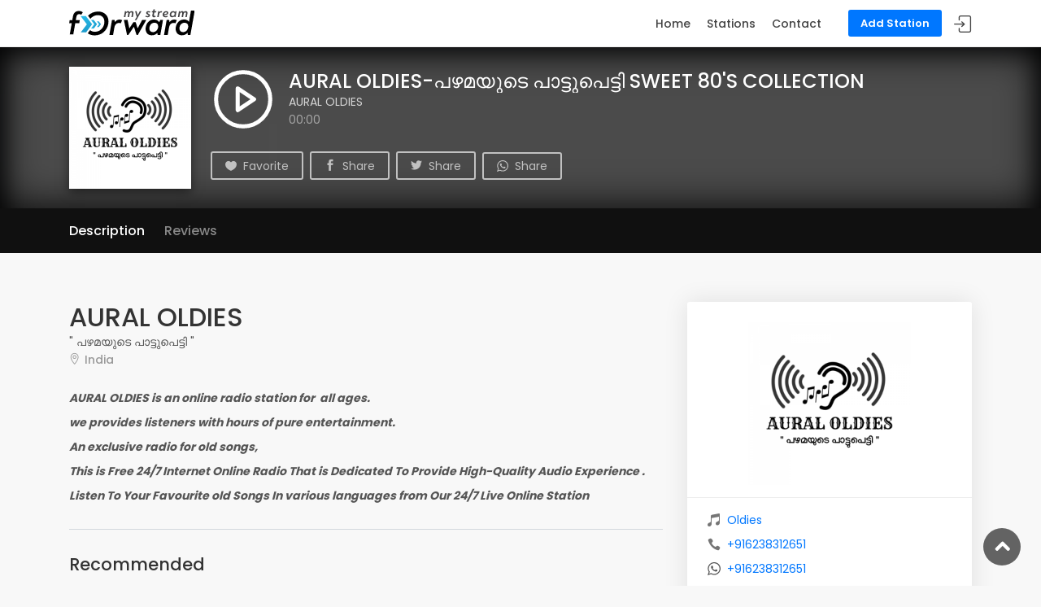

--- FILE ---
content_type: text/html; charset=UTF-8
request_url: https://forwardmystream.com/station/auraloldies
body_size: 6822
content:
<!DOCTYPE html>
<html lang="en"">

<head>
    <meta charset="UTF-8">
    <meta name="viewport" content="width=device-width, initial-scale=1.0">
    <title>AURAL OLDIES - ForwardMyStream</title>
    <meta name="title" content="AURAL OLDIES - ForwardMyStream">
    <meta name="description" content="ForwardMyStream is a free online radio stream forwarder service and radio directory for broadcasters and listeners">
    <meta name="keywords" content="forwardmystream,forward my stream, forward stream,forward,radio,online,stream,radio directory,radio station,show schedule,live stream,player,playlist">
    <meta name="author" content="ForwardMyStream">
        <meta property="og:type" content="website">
    <meta property="og:url" content="https://forwardmystream.com/station/auraloldies">
    <meta property="og:title" content="AURAL OLDIES">
    <meta property="og:description" content="AURAL OLDIES is an online radio station for&amp;nbsp; all ages.we provides listeners with hours of pure entertainment.An exclusive radio for old songs,This is Free 24/7 Internet Online Radio That is Dedic...">
    <meta property="og:image" content="https://forwardmystream.com/stations/500/auraloldies-9959.png">
    <meta property="twitter:card" content="summary_large_image">
    <meta property="twitter:url" content="https://forwardmystream.com/station/auraloldies">
    <meta property="twitter:title" content="AURAL OLDIES">
    <meta property="twitter:description" content="&amp;lt;p&amp;gt;&amp;lt;b&amp;gt;&amp;lt;i&amp;gt;AURAL OLDIES is an online radio station for&amp;amp;nbsp; all ages.&amp;lt;/i&amp;gt;&amp;lt;/b&amp;gt;&amp;lt;/p&amp;gt;&amp;lt;p&amp;gt;&amp;lt;b&amp;gt;&amp;lt;i&amp;gt;&amp;lt;/i&amp;gt;&amp;lt;/b&amp;gt;&amp;lt;/p&amp;gt;&amp;lt;p&amp;gt;&amp;lt;b&amp;gt;&amp;lt;i...">
    <meta property="twitter:image" content="https://forwardmystream.com/stations/500/auraloldies-9959.png">
    <link rel="apple-touch-icon" sizes="180x180" href="https://forwardmystream.com/apple-touch-icon.png">
    <link rel="icon" type="image/png" sizes="32x32" href="https://forwardmystream.com/favicon.png">
    <link rel="icon" type="image/png" sizes="16x16" href="https://forwardmystream.com/favicon-16x16.png">
    <link rel="manifest" href="https://forwardmystream.com/site.webmanifest">
    <meta http-equiv="X-UA-Compatible" content="ie=edge">
    <meta name="csrf-token" content="AaRVUuz4ALgfeqzPYrmu25AUVwJSLm1elCmSQnuy" />

    <!-- Stylesheets -->
    <link href="https://fonts.googleapis.com/css2?family=Poppins:wght@300;400;500;600;700&display=swap" rel="stylesheet">
    <link href="https://forwardmystream.com/frontend/css/bootstrap.min.css" rel="stylesheet">
    <link href="https://forwardmystream.com/frontend/css/style.css" rel="stylesheet">
	<link href="https://forwardmystream.com/frontend/css/vendors.css" rel="stylesheet">
    <link href="https://forwardmystream.com/frontend/css/custom.css" rel="stylesheet">
        
</head>

<body>
    <!-- Header -->
        <div id="page" class="theia-exception">
    <header class="header_in">
		<div class="container">
			<div class="row">
				<div class="col-lg-3 col-12">
					<div id="logo">
    <a href="https://forwardmystream.com">
                <img src="https://forwardmystream.com/logo.svg" height="35" alt="logo" class="logo_sticky">
    </a>
</div>
				</div>
				<div class="col-lg-9 col-12">
					<ul id="top_menu">
                        <li><a href="https://forwardmystream.com/login" class="btn_add text-white">Add Station</a></li>
                    <li>
                    <a href="https://forwardmystream.com/login" class="login" title="Sign In/Register">Sign In</a>
            </li>
</ul>
<a href="#menu" class="btn_mobile">
    <div class="hamburger hamburger--spin" id="hamburger">
        <div class="hamburger-box">
            <div class="hamburger-inner"></div>
        </div>
    </div>
</a>					<nav id="menu" class="main-menu">
                        <ul>
    <li><span><a href="https://forwardmystream.com">Home</a></span></li>
    <li><span><a href="https://forwardmystream.com/page/stations">Stations</a></span>
        <ul>
            <li><a href="https://forwardmystream.com/page/stations">Browse Stations</a></li>
            <li><a href="https://forwardmystream.com/page/stations/genres">Browse by Genre</a></li>
            <li><a href="https://forwardmystream.com/page/stations/countries">Browse by Country</a></li>
        </ul>
    </li>
    <li><span><a href="#0">Contact</a></span></li>
    </ul>                    </nav>
				</div>
			</div>
		</div>	
	</header>

    <main>
            <div class="bg-dark position-relative overflow-hidden">
        <div id="player-options"
            data-name="AURAL OLDIES"
            data-source="https://secure.forwardmystream.com/?uri=http://stream.zeno.fm/ecn7y019e2zuv"
            data-fallback="https://secure.forwardmystream.com/?uri=http://stream.zeno.fm/ecn7y019e2zuv"
            data-fallback-one="https://secure.forwardmystream.com/?uri=http://stream.zeno.fm/ecn7y019e2zuv"
            data-fallback-two="https://secure.forwardmystream.com/?uri=http://stream.zeno.fm/ecn7y019e2zuv"
            data-fallback-three="https://secure.forwardmystream.com/?uri=http://stream.zeno.fm/ecn7y019e2zuv"
            data-metadata="https://forwardmystream.com/api/v1/metadata/auraloldies"
            data-shows="https://forwardmystream.com/station/schedule/auraloldies"
            data-recent="https://forwardmystream.com/station/recent/auraloldies"
            data-views="https://forwardmystream.com/station/auraloldies"
        ></div>
        <div id="radio_player"></div>
        <div class="radio-player-overlay">
            <img src="https://forwardmystream.com/placeholder-300x300.jpg" class="w-100 streaminfo-art">
        </div>
        <div id="jp_container_1" class="radio-player-container d-flex position-relative py-4 px-3 p-sm-4">
            <div class="container d-flex flex-column flex-sm-row align-items-center align-items-sm-start">
                <div class="mr-0 mr-sm-4 mb-3 mb-sm-0 position-relative">
                    <img src="https://forwardmystream.com/placeholder-300x300.jpg" width="150" height="150" class="player-cover streaminfo-art">
                    <span class="d-flex d-sm-none position-absolute mobile-play">
                        <button class="jp-play bg-transparent border-0 text-white p-0" tabindex="0" id="mobile-play-btn">
                            <svg width="80" height="80" viewBox="0 0 24 24" fill="none" stroke="currentColor" stroke-width="1.5" stroke-linecap="round" stroke-linejoin="round"><circle cx="12" cy="12" r="10" stroke="currentColor"></circle><polygon points="10 8 16 12 10 16 10 8"></polygon></svg>
                        </button>
                        <button class="jp-pause bg-transparent border-0 text-white p-0" tabindex="0" id="mobile-pause-btn" style="display: none">
                            <svg width="80" height="80" viewBox="0 0 24 24" fill="none" stroke="currentColor" stroke-width="1.5" stroke-linecap="round" stroke-linejoin="round"><circle cx="12" cy="12" r="10" stroke="currentColor"></circle><line x1="10" y1="15" x2="10" y2="9"></line><line x1="14" y1="15" x2="14" y2="9"></line></svg>
                        </button>
                    </span>
                </div>
                <div class="d-flex flex-column overflow-hidden">
                    <div class="d-block d-sm-flex">
                        <span class="d-none d-sm-inline-block">
                            <button class="jp-play bg-transparent border-0 text-white p-0 mr-3" tabindex="0">
                                <svg width="80" height="80" viewBox="0 0 24 24" fill="none" stroke="currentColor" stroke-width="1.5" stroke-linecap="round" stroke-linejoin="round"><circle cx="12" cy="12" r="10" stroke="currentColor"></circle><polygon points="10 8 16 12 10 16 10 8"></polygon></svg>
                            </button>
                            <button class="jp-pause bg-transparent border-0 text-white p-0 mr-3" tabindex="0" style="display: none">
                                <svg width="80" height="80" viewBox="0 0 24 24" fill="none" stroke="currentColor" stroke-width="1.5" stroke-linecap="round" stroke-linejoin="round"><circle cx="12" cy="12" r="10" stroke="currentColor"></circle><line x1="10" y1="15" x2="10" y2="9"></line><line x1="14" y1="15" x2="14" y2="9"></line></svg>
                            </button>
                        </span>
                        <div class="text-white text-center text-sm-left">
                            <h4 class="mb-0 mt-1 text-truncate text-white streaminfo-title">Loading...</h4>
                            <div class="jp-title player-title" aria-label="title">AURAL OLDIES</div>
                            <div class="text-white-50">
                                <span class="jp-current-time"></span>
                                <div class="spinner-border spinner-border-sm ml-2 align-middle"></div>
                            </div>
                        </div>
                    </div>
                    <div class="mb-0 mt-2 text-center text-sm-left">
                        <a href="javascript:;" class="btn_1 outline wishlist mt-3 mr-1">
                            <i class="icon_heart"></i>
                            <span class="ml-1 d-none d-md-inline">Favorite</span>
                        </a>
                        <a href="https://www.facebook.com/sharer/sharer.php?u=https://forwardmystream.com/station/auraloldies" target="_blank" class="btn_1 outline wishlist mt-3 mr-1">
                            <i class="social_facebook"></i>
                            <span class="ml-1 d-none d-md-inline">Share</span>
                        </a>
                        <a href="http://twitter.com/share?url=https://forwardmystream.com/station/auraloldies" target="_blank" class="btn_1 outline wishlist mt-3 mr-1">
                            <i class="social_twitter"></i>
                            <span class="ml-1 d-none d-md-inline">Share</span>
                        </a>
                        <a href="whatsapp://send?text=https://forwardmystream.com/station/auraloldies" data-action="share/whatsapp/share" class="btn_1 outline wishlist mt-3">
                            <svg xmlns="http://www.w3.org/2000/svg" width="14" height="14" viewBox="0 0 24 24" fill="currentColor" class="align-bottom"><path d="M24 11.7c0 6.45-5.27 11.68-11.78 11.68-2.07 0-4-.53-5.7-1.45L0 24l2.13-6.27a11.57 11.57 0 0 1-1.7-6.04C.44 5.23 5.72 0 12.23 0 18.72 0 24 5.23 24 11.7M12.22 1.85c-5.46 0-9.9 4.41-9.9 9.83 0 2.15.7 4.14 1.88 5.76L2.96 21.1l3.8-1.2a9.9 9.9 0 0 0 5.46 1.62c5.46 0 9.9-4.4 9.9-9.83a9.88 9.88 0 0 0-9.9-9.83m5.95 12.52c-.08-.12-.27-.19-.56-.33-.28-.14-1.7-.84-1.97-.93-.26-.1-.46-.15-.65.14-.2.29-.75.93-.91 1.12-.17.2-.34.22-.63.08-.29-.15-1.22-.45-2.32-1.43a8.64 8.64 0 0 1-1.6-1.98c-.18-.29-.03-.44.12-.58.13-.13.29-.34.43-.5.15-.17.2-.3.29-.48.1-.2.05-.36-.02-.5-.08-.15-.65-1.56-.9-2.13-.24-.58-.48-.48-.64-.48-.17 0-.37-.03-.56-.03-.2 0-.5.08-.77.36-.26.29-1 .98-1 2.4 0 1.4 1.03 2.76 1.17 2.96.14.19 2 3.17 4.93 4.32 2.94 1.15 2.94.77 3.47.72.53-.05 1.7-.7 1.95-1.36.24-.67.24-1.25.17-1.37"/></svg>
                            <span class="ml-1 d-none d-md-inline">Share</span>
                        </a>
                    </div>
                </div>
            </div>
        </div>
    </div>

    <nav class="secondary_nav sticky_horizontal_2">
        <div class="container">
            <ul class="clearfix">
                <li><a href="#description" class="active">Description</a></li>
                <li><a href="#reviews">Reviews</a></li>
                <li><a href="#sidebar">Contact</a></li>
            </ul>
        </div>
    </nav>

    <div class="container margin_60_35">
        <div class="row">
            <div class="col-lg-8">
                                <section class="pb-3" id="description">
                    <div class="detail_title_1">
                        <h1>AURAL OLDIES</h1>
                                                    <p class="mb-0">&quot; പഴമയുടെ പാട്ടുപെട്ടി &quot;</p>
                                                <a class="address" href="#">India</a>
                    </div>
                    <div class="about-station">
                        <p><b><i>AURAL OLDIES is an online radio station for&nbsp; all ages.</i></b></p><p><b><i></i></b></p><p><b><i>we provides listeners with hours of pure entertainment.</i></b></p><p><b><i></i></b></p><p><b><i>An exclusive radio for old songs,</i></b></p><p><b><i>This is Free 24/7 Internet Online Radio That is Dedicated To Provide High-Quality Audio Experience .</i></b></p><p><b><i>Listen To Your Favourite old Songs In various languages from Our 24/7 Live Online Station</i></b></p>
                    </div>
                    <div class="current-shows"></div>	
                    				
                    <div class="recent-tracks">
                                            </div>
                                 
                        <hr>
                        <h3>Recommended</h3>
                        <div class="row pt-3">
                                                        
                                <div class="col-lg-4 col-sm-4">
                                    <a href="https://forwardmystream.com/station/auralmelodics" class="grid_item small">
                                        <figure>
                                                                                            <img class="lazy" data-src="https://forwardmystream.com/stations/500/auralmelodics-6118.jpg">
                                                                                        <div class="info">
                                                <h3 class="mb-0 text-truncate">AURAL MELODICS</h3>
                                                <small class="d-block bg-transparent p-0 mb-1 font-weight-normal text-truncate">
                                                    Instrumental
                                                </small>
                                            </div>
                                        </figure>
                                    </a>
                                </div>
                                                        
                                <div class="col-lg-4 col-sm-4">
                                    <a href="https://forwardmystream.com/station/auralwest" class="grid_item small">
                                        <figure>
                                                                                            <img class="lazy" data-src="https://forwardmystream.com/stations/500/auralwest-6225.jpg">
                                                                                        <div class="info">
                                                <h3 class="mb-0 text-truncate">AURAL WEST</h3>
                                                <small class="d-block bg-transparent p-0 mb-1 font-weight-normal text-truncate">
                                                    World Music
                                                </small>
                                            </div>
                                        </figure>
                                    </a>
                                </div>
                                                        
                                <div class="col-lg-4 col-sm-4">
                                    <a href="https://forwardmystream.com/station/auralradio" class="grid_item small">
                                        <figure>
                                                                                            <img class="lazy" data-src="https://forwardmystream.com/stations/500/auralradio-3102.png">
                                                                                        <div class="info">
                                                <h3 class="mb-0 text-truncate">AURAL RADIO</h3>
                                                <small class="d-block bg-transparent p-0 mb-1 font-weight-normal text-truncate">
                                                    Easy Listening
                                                </small>
                                            </div>
                                        </figure>
                                    </a>
                                </div>
                                                    </div>
                                        <!-- End Map -->
                </section>
                <!-- /section -->
            
                <section id="reviews">
                    <h2>Reviews</h2>
                    <div class="reviews-container add_bottom_30">
                        <div class="row">
                            <div class="col-lg-3">
                                <div id="review_summary">
                                    <strong>0.0</strong>
                                    <em>Rating</em>
                                    <small>Based on 0 reviews</small>
                                </div>
                            </div>
                            <div class="col-lg-9">
                                <div class="row">
                                    <div class="col-lg-10 col-9">
                                        <div class="progress">
                                            <div class="progress-bar" role="progressbar" style="width: %"></div>
                                        </div>
                                    </div>
                                    <div class="col-lg-2 col-3"><small><strong>5 stars</strong></small></div>
                                </div>
                                <!-- /row -->
                                <div class="row">
                                    <div class="col-lg-10 col-9">
                                        <div class="progress">
                                            <div class="progress-bar" role="progressbar" style="width: %"></div>
                                        </div>
                                    </div>
                                    <div class="col-lg-2 col-3"><small><strong>4 stars</strong></small></div>
                                </div>
                                <!-- /row -->
                                <div class="row">
                                    <div class="col-lg-10 col-9">
                                        <div class="progress">
                                            <div class="progress-bar" role="progressbar" style="width: %"></div>
                                        </div>
                                    </div>
                                    <div class="col-lg-2 col-3"><small><strong>3 stars</strong></small></div>
                                </div>
                                <!-- /row -->
                                <div class="row">
                                    <div class="col-lg-10 col-9">
                                        <div class="progress">
                                            <div class="progress-bar" role="progressbar" style="width: %"></div>
                                        </div>
                                    </div>
                                    <div class="col-lg-2 col-3"><small><strong>2 stars</strong></small></div>
                                </div>
                                <!-- /row -->
                                <div class="row">
                                    <div class="col-lg-10 col-9">
                                        <div class="progress">
                                            <div class="progress-bar" role="progressbar" style="width: %"></div>
                                        </div>
                                    </div>
                                    <div class="col-lg-2 col-3"><small><strong>1 stars</strong></small></div>
                                </div>
                                <!-- /row -->
                            </div>
                        </div>
                        <!-- /row -->
                    </div>

                    <div class="reviews-container" id="reviews-container">

                        
                    </div>
                    <!-- /review-container -->
                </section>
                <!-- /section -->
                <hr>

                    <div class="add-review">
                        <h5>Leave a Review</h5>
                                                    <p><a href="https://forwardmystream.com/login">Login</a> or <a href="https://forwardmystream.com/login">register</a> to review this station.</p>
                                            </div>
            </div>
            <!-- /col -->
            
            <aside class="col-lg-4" id="sidebar">

                <div class="box_detail booking">
                    <div class="price mb-3 text-center">
                                                    <img src="https://forwardmystream.com/stations/300/auraloldies-9959.png" height="200" alt="Station Logo">
                                            </div>
                    <div class="station-detail-icons">
                        <p class="mb-2">
                            <i class="icon_music mr-2"></i>
                            <a href="https://forwardmystream.com/page/stations?genre=oldies">Oldies</a>
                        </p>
                                                    <p class="mb-2">
                                <i class="icon_phone mr-2"></i>
                                <a href="tel:+916238312651">+916238312651</a>
                            </p>
                                                                            <p class="mb-2">
                                <svg xmlns="http://www.w3.org/2000/svg" width="16" height="16" viewBox="0 0 24 24" fill="currentColor" class="mr-2"><path d="M24 11.7c0 6.45-5.27 11.68-11.78 11.68-2.07 0-4-.53-5.7-1.45L0 24l2.13-6.27a11.57 11.57 0 0 1-1.7-6.04C.44 5.23 5.72 0 12.23 0 18.72 0 24 5.23 24 11.7M12.22 1.85c-5.46 0-9.9 4.41-9.9 9.83 0 2.15.7 4.14 1.88 5.76L2.96 21.1l3.8-1.2a9.9 9.9 0 0 0 5.46 1.62c5.46 0 9.9-4.4 9.9-9.83a9.88 9.88 0 0 0-9.9-9.83m5.95 12.52c-.08-.12-.27-.19-.56-.33-.28-.14-1.7-.84-1.97-.93-.26-.1-.46-.15-.65.14-.2.29-.75.93-.91 1.12-.17.2-.34.22-.63.08-.29-.15-1.22-.45-2.32-1.43a8.64 8.64 0 0 1-1.6-1.98c-.18-.29-.03-.44.12-.58.13-.13.29-.34.43-.5.15-.17.2-.3.29-.48.1-.2.05-.36-.02-.5-.08-.15-.65-1.56-.9-2.13-.24-.58-.48-.48-.64-.48-.17 0-.37-.03-.56-.03-.2 0-.5.08-.77.36-.26.29-1 .98-1 2.4 0 1.4 1.03 2.76 1.17 2.96.14.19 2 3.17 4.93 4.32 2.94 1.15 2.94.77 3.47.72.53-.05 1.7-.7 1.95-1.36.24-.67.24-1.25.17-1.37"/></svg>
                                <a href="tel:+916238312651">+916238312651</a>
                            </p>
                                                                            <p class="mb-2">
                                <i class="icon_mail_alt mr-2"></i>
                                <a class="text-truncate" href="mailto:auralradiokerala@gmail.com">auralradiokerala@gmail.com</a>
                            </p>
                                                                            <p class="mb-2">
                                <i class="icon_globe-2 mr-2"></i>
                                <a class="text-truncate" href="https://www.auralradiokerala.com" target="_blank">https://www.auralradiokerala.com</a>
                            </p>
                                                                            <p class="mb-2">
                                <i class="icon_pin_alt mr-2"></i>
                                THIRUVANANDAPURAM, India
                            </p>
                                                                    </div>
                    <ul class="share-buttons mb-0">
                                                    <li class="d-block m-0 mb-2">
                                <a class="fb-share d-block py-2" href="https://www.facebook.com/auralradiokerala/" target="_blank" title="Facebook">
                                    <i class="social_facebook"></i> Follow us on Facebook
                                </a>
                            </li>
                                                                            <li class="d-block m-0 mb-2">
                                <a class="twitter-share d-block py-2" href="https://twitter.com/auralradioindia" target="_blank" title="Twitter">
                                    <i class="social_twitter"></i> Follow us on Twitter
                                </a>
                            </li>
                                                                            <li class="d-block m-0 mb-2">
                                <a class="instagram-share d-block py-2" href="https://www.instagram.com/auralradiokerala/" target="_blank" title="Instagram">
                                    <i class="social_instagram"></i> Follow us on Instagram
                                </a>
                            </li>
                                                                            <li class="d-block m-0 mb-2">
                                <a class="gplus-share d-block py-2" href="https://www.youtube.com/channel/uckxefce7uw_-vskoak5nt4a" target="_blank" title="Youtube">
                                    <i class="social_youtube"></i> Subscribe to our Channel
                                </a>
                            </li>
                                            </ul>
                </div>

                <div class="box_detail booking">
                    <div class="qr-code text-center">
                        <?xml version="1.0" encoding="UTF-8"?>
<svg xmlns="http://www.w3.org/2000/svg" version="1.1" width="150" height="150" viewBox="0 0 150 150"><rect x="0" y="0" width="150" height="150" fill="#ffffff"/><g transform="scale(5.172)"><g transform="translate(0,0)"><path fill-rule="evenodd" d="M9 0L9 1L8 1L8 2L9 2L9 3L8 3L8 4L10 4L10 7L11 7L11 4L12 4L12 5L13 5L13 4L14 4L14 8L13 8L13 6L12 6L12 9L14 9L14 10L11 10L11 11L10 11L10 9L11 9L11 8L6 8L6 9L5 9L5 8L0 8L0 10L1 10L1 12L2 12L2 13L0 13L0 21L1 21L1 15L2 15L2 14L3 14L3 15L4 15L4 17L3 17L3 16L2 16L2 18L3 18L3 19L4 19L4 18L6 18L6 19L7 19L7 20L5 20L5 21L7 21L7 20L8 20L8 23L9 23L9 20L10 20L10 22L12 22L12 21L13 21L13 23L12 23L12 24L8 24L8 29L10 29L10 28L11 28L11 26L12 26L12 27L13 27L13 26L14 26L14 27L15 27L15 28L12 28L12 29L18 29L18 28L17 28L17 27L19 27L19 29L20 29L20 28L21 28L21 27L22 27L22 28L23 28L23 29L25 29L25 28L26 28L26 29L27 29L27 28L28 28L28 26L29 26L29 23L28 23L28 25L27 25L27 24L26 24L26 25L25 25L25 23L27 23L27 22L29 22L29 20L28 20L28 19L27 19L27 16L28 16L28 15L27 15L27 14L25 14L25 13L27 13L27 12L28 12L28 11L27 11L27 12L26 12L26 11L24 11L24 10L25 10L25 9L26 9L26 8L25 8L25 9L24 9L24 8L23 8L23 9L22 9L22 8L21 8L21 4L19 4L19 3L17 3L17 1L20 1L20 2L21 2L21 0L16 0L16 1L15 1L15 2L14 2L14 3L13 3L13 4L12 4L12 2L13 2L13 1L11 1L11 2L10 2L10 0ZM15 2L15 5L16 5L16 6L15 6L15 10L14 10L14 11L12 11L12 12L15 12L15 13L13 13L13 14L12 14L12 13L11 13L11 12L10 12L10 13L9 13L9 12L7 12L7 11L9 11L9 10L7 10L7 9L6 9L6 10L5 10L5 9L4 9L4 10L3 10L3 9L2 9L2 10L3 10L3 12L4 12L4 10L5 10L5 11L6 11L6 12L7 12L7 13L3 13L3 14L4 14L4 15L6 15L6 16L5 16L5 17L6 17L6 18L7 18L7 17L8 17L8 20L9 20L9 18L10 18L10 17L9 17L9 15L8 15L8 13L9 13L9 14L10 14L10 15L13 15L13 16L11 16L11 17L12 17L12 18L11 18L11 21L12 21L12 20L15 20L15 19L14 19L14 18L16 18L16 19L17 19L17 20L19 20L19 21L20 21L20 20L21 20L21 19L22 19L22 20L23 20L23 18L21 18L21 19L20 19L20 18L16 18L16 17L17 17L17 16L18 16L18 17L20 17L20 15L21 15L21 14L22 14L22 15L23 15L23 16L21 16L21 17L23 17L23 16L24 16L24 17L25 17L25 18L24 18L24 20L25 20L25 21L26 21L26 20L27 20L27 19L26 19L26 17L25 17L25 16L27 16L27 15L25 15L25 14L22 14L22 13L23 13L23 10L22 10L22 11L21 11L21 10L19 10L19 11L17 11L17 12L16 12L16 11L15 11L15 10L16 10L16 9L17 9L17 10L18 10L18 9L21 9L21 8L20 8L20 5L18 5L18 6L17 6L17 3L16 3L16 2ZM10 3L10 4L11 4L11 3ZM8 5L8 7L9 7L9 5ZM16 6L16 8L17 8L17 9L18 9L18 8L19 8L19 6L18 6L18 8L17 8L17 6ZM27 8L27 9L28 9L28 10L29 10L29 9L28 9L28 8ZM6 10L6 11L7 11L7 10ZM19 11L19 12L20 12L20 13L18 13L18 12L17 12L17 13L16 13L16 14L15 14L15 15L14 15L14 16L13 16L13 18L14 18L14 17L15 17L15 16L16 16L16 15L18 15L18 14L21 14L21 12L20 12L20 11ZM24 12L24 13L25 13L25 12ZM10 13L10 14L11 14L11 13ZM28 13L28 14L29 14L29 13ZM6 14L6 15L7 15L7 16L6 16L6 17L7 17L7 16L8 16L8 15L7 15L7 14ZM24 15L24 16L25 16L25 15ZM28 17L28 18L29 18L29 17ZM19 19L19 20L20 20L20 19ZM2 20L2 21L4 21L4 20ZM14 21L14 22L16 22L16 21ZM21 21L21 24L24 24L24 21ZM18 22L18 23L16 23L16 25L14 25L14 26L16 26L16 27L17 27L17 26L19 26L19 27L20 27L20 26L25 26L25 25L20 25L20 24L19 24L19 22ZM22 22L22 23L23 23L23 22ZM13 23L13 24L14 24L14 23ZM17 24L17 25L16 25L16 26L17 26L17 25L18 25L18 24ZM9 25L9 28L10 28L10 25ZM12 25L12 26L13 26L13 25ZM19 25L19 26L20 26L20 25ZM23 27L23 28L25 28L25 27ZM26 27L26 28L27 28L27 27ZM0 0L0 7L7 7L7 0ZM1 1L1 6L6 6L6 1ZM2 2L2 5L5 5L5 2ZM22 0L22 7L29 7L29 0ZM23 1L23 6L28 6L28 1ZM24 2L24 5L27 5L27 2ZM0 22L0 29L7 29L7 22ZM1 23L1 28L6 28L6 23ZM2 24L2 27L5 27L5 24Z" fill="#000000"/></g></g></svg>

                        <p class="mb-0 mt-2">Listen on your Phone</p>
                    </div>
                </div>

                                    <div class="box_detail booking">
                        <div id="fb-root"></div>
                        <div class="fb-page" data-href="https://www.facebook.com/auralradiokerala/" data-tabs="timeline" data-width="" data-height="350" data-small-header="false" data-adapt-container-width="true" data-hide-cover="false" data-show-facepile="true"><blockquote cite="https://www.facebook.com/auralradiokerala/" class="fb-xfbml-parse-ignore"><a href="https://www.facebook.com/auralradiokerala/">AURAL OLDIES</a></blockquote></div>
                    </div>
                
                                    <div class="box_detail booking">
                        <a class="twitter-timeline" data-height="350" href="https://twitter.com/auralradioindia?ref_src=twsrc%5Etfw">Tweets by AURAL OLDIES</a> 
                        <script async src="https://platform.twitter.com/widgets.js" charset="utf-8"></script>
                    </div>
                
            </aside>
        </div>
    </div>
    </main>

    <!-- Footer -->
    <footer class="plus_border">
    <div class="container margin_60_35">
        <div class="row">
            <div class="col-lg-3 col-md-6 col-sm-6">
                <h3 data-target="#collapse_ft_1">Quick Links</h3>
                <div class="collapse dont-collapse-sm" id="collapse_ft_1">
                    <ul class="links">
                        <li><a href="https://forwardmystream.com">Home</a></li>
                        <li><a href="#0">Contact</a></li>
                        <li><a href="https://forwardmystream.com/page/stations">Stations</a></li>
                                                    <li><a href="https://forwardmystream.com/login">Sign In/Register</a></li>
                                            </ul>
                </div>
            </div>
            <div class="col-lg-3 col-md-6 col-sm-6">
                <h3 data-target="#collapse_ft_2">Other Links</h3>
                <div class="collapse dont-collapse-sm" id="collapse_ft_2">
                    <ul class="links">
                        <li><a href="#0">FAQ</a></li>
                        <li><a href="#0">Privacy Policy</a></li>
                        <li><a href="https://forwardmystream.com/terms">Terms & Conditions</a></li>
                        <li><a href="#0">Disclaimer</a></li>
                    </ul>
                </div>
            </div>
            <div class="col-lg-3 col-md-6 col-sm-6">
                <h3 data-target="#collapse_ft_3">Contacts</h3>
                <div class="collapse dont-collapse-sm" id="collapse_ft_3">
                    <ul class="contacts">
                        <li><i class="ti-headphone-alt"></i><a href="tel:+447452336645">+44 74 5233 6645</a></li>
                        <li><i class="ti-email"></i><a href="mailto:info@forwardmystream.com">info@forwardmystream.com</a></li>
                        <li><i class="ti-email"></i><a href="mailto:support@forwardmystream.com">support@forwardmystream.com</a></li>
                    </ul>
                </div>
            </div>
            <div class="col-lg-3 col-md-6 col-sm-6">
                <h3 data-target="#collapse_ft_4">Follow Us</h3>
                <div class="collapse dont-collapse-sm" id="collapse_ft_4">
                    <div class="follow_us">
                        <ul>
                            <li><a href="https://facebook.com/forwardmystream" target="_blank"><i class="ti-facebook"></i></a></li>
                            <li><a href="https://twitter.com/forwardmystream" target="_blank"><i class="ti-twitter-alt"></i></a></li>
                            <li><a href="https://youtube.com/channel/UCBvJ1_fzWTk7q_AZG576HHg" target="_blank"><i class="ti-youtube"></i></a></li>
                        </ul>
                    </div>
                </div>
            </div>
        </div>
        <!-- /row-->
        <hr>
        <div class="row">
            <div class="col-lg-6 d-flex">
                <ul id="additional_links">
                    <li><span>© 2026 ForwardMyStream</span></li>
                </ul>
            </div>
            <div class="col-lg-6">
                <ul id="additional_links">
                    <li><a href="https://unitywebsoft.com">Powered by Unity Websoft</a></li>
                </ul>
            </div>
        </div>
    </div>
</footer>
    <!-- Back to top button -->
    <div id="toTop"></div>

    <!-- Javascript -->
    <script src="https://forwardmystream.com/frontend/js/common_scripts.js"></script>
    <script src="https://forwardmystream.com/frontend/js/jquery.lazy.min.js"></script>
        <script src="https://forwardmystream.com/frontend/js/ajaxform.js?ts=1623215978"></script>
    <script src="https://forwardmystream.com/backend/plugins/jplayer/js/jquery.jplayer.min.js"></script>
    <script src="https://forwardmystream.com/frontend/js/jplayer.playlist.min.js?ts=1623215979"></script>
    <script src="https://forwardmystream.com/frontend/js/player.js?ts=1623215172"></script>
    <script async defer crossorigin="anonymous" src="https://connect.facebook.net/en_US/sdk.js#xfbml=1&version=v10.0&appId=2003988293233971&autoLogAppEvents=1" nonce="enihO2BL"></script>
	<script src="https://forwardmystream.com/frontend/js/functions.js"></script>
    
    <!-- Analytics -->
    <script async src="https://www.googletagmanager.com/gtag/js?id=G-DCL9BD9CVF"></script>
<script>
  window.dataLayer = window.dataLayer || [];
  function gtag(){dataLayer.push(arguments);}
  gtag('js', new Date());

  gtag('config', 'G-DCL9BD9CVF');
</script>    
</body>

</html>


--- FILE ---
content_type: application/javascript
request_url: https://forwardmystream.com/frontend/js/ajaxform.js?ts=1623215978
body_size: 1342
content:
(function($) {

    $.fn.ajaxForm = function(options) {

        return this.each(function () {
            
            var form = this,
                settings,
                _token = $('meta[name="csrf-token"]').attr('content');

            $(form).on('submit', function(e){
                
                e.preventDefault();

                // Default settings
                settings = $.extend({
                    url: form.action,
                    method: form.method,
                    data: $(form).serializeArray(),
                    headers: {
                        'X-CSRF-TOKEN': _token
                    },
                    contentType: form.enctype,
                    cache: true,
                    processData: true,
                    update: undefined,
                    updateType: undefined,
                    statusContainer: $(form).find('.alert-status'),
                    loader: '<i class="icon-spin4 ml-1 animate-spin loader"></i>',
                    redirectDelay: 0.5,
                    reset: true,
                    scrollTop: false,
                    enableProgress: false,
                    progressText: false,
                    successCallback: undefined,
                    successCallbackParameter: undefined
                }, options);

                // overriding defaults from data attributes
                settings = $.extend(settings, $(form).data());

                // AJAX request 
                $.ajax({
                    xhr: function() {
                        var xhr = new window.XMLHttpRequest();
                        xhr.upload.addEventListener('progress', function(e) {
                            if (e.lengthComputable) {
                                var percentComplete = ((e.loaded / e.total) * 100);

                                if (settings.enableProgress == true) {
                                    $('.progress-bar', form).width(percentComplete + '%');
                                }

                                if (settings.progressText == true) {
                                    $('.progress-bar', form).html(percentComplete + '%');
                                }
                            }
                        }, false);
                        xhr.upload.addEventListener('load', function(e) {
                            //console.log('Upload completed');
                        });
                        return xhr;
                    },
                    url: settings.url, 
                    method: settings.method,
                    data: (settings.contentType == false) ? new FormData(form) : settings.data,
                    headers: settings.headers,
                    contentType: settings.contentType,
                    cache: settings.cache,
                    processData: settings.processData,
                    beforeSend: function(xhr) {

                        // Reset progress bar 
                        if (settings.enableProgress == true) {
                            $('.progress-bar', form).width('0%');
                        }

                        // Show default loader if non is set 
                        $(form).find('.form-loader').append(settings.loader);

                    }
                })
                .done(function(data) {

                    settings.statusContainer.html('<span class="text-success">' + data.success + '</span>');

                    // Redirect if successful and json response has redirect object
                    if (data.redirect) {
                
                        // Redirect in same tab or new tab
                        if (data._blank) {
                            setTimeout(function() {
                                window.open(data.redirect, "_blank") || window.location.replace(data.redirect);
                            }, settings.redirectDelay * 1000);
                        } else {
                            setTimeout(function() {
                                window.location.href = data.redirect;
                            }, settings.redirectDelay * 1000);
                        }
                    }

                    // Update DOM element if update object exists
                    if (settings.updateType != undefined && data.update) {

                        // If target is html
                        if (settings.updateType == 'append') {
                            $(settings.update).append(data.update);
                        }

                        // If target is html
                        if (settings.updateType == 'html') {
                            $(settings.update).html(data.update);
                        }

                        // If target is input
                        if (settings.updateType == 'input') {
                            $(settings.update).val(data.update);
                        }
                    }

                    // Reset or clear form if true
                    if (settings.reset) {
                        $(form)[0].reset();
                    }

                    // Success callback
                    if (settings.successCallback != undefined) {
                        window[settings.successCallback].call(data, settings.successCallbackParameter);
                    }

                })
                .fail(function(jqXHR, textStatus, errorThrown) {

                    if (jqXHR.status == 419) {
                        jqXHR.responseJSON.error = 'Token expired! Reload and try again.';
                    }

                    var message = jqXHR.responseJSON.error ?? jqXHR.responseJSON.message;

                    settings.statusContainer.html('<span class="text-danger">' + message + '</span>');

                })
                .always(function(data) {

                    // Hide default loader if non is set 
                    $(form).find('.loader').remove();

                    // Scroll to top 
                    if (settings.scrollTop == true) {
                        $('html,body').animate({ scrollTop: settings.statusContainer.offset().top - 100 }, 1000);
                    }

                });
            });
        });
    };

}(jQuery));


// AjaxForm
//if (typeof $.fn.ajaxForm == 'function') {
    $('[data-plugin="ajaxform"]').ajaxForm();
//}